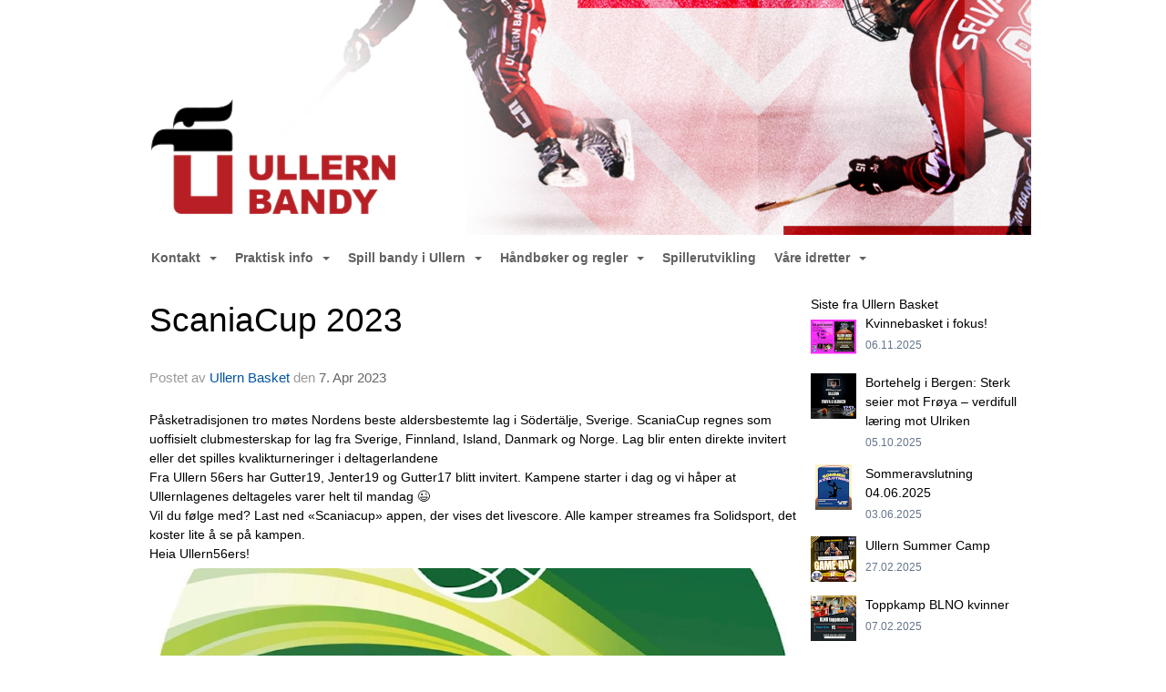

--- FILE ---
content_type: text/html
request_url: https://bandy.ullern.no/next/blog/post/217285/scaniacup-2023?ispage=true
body_size: 103998
content:

<!DOCTYPE html>
<html lang="no">
<head>
    <meta charset="utf-8" />
    <meta name="viewport" content="width=device-width, initial-scale=1.0" />
    
    <title>ScaniaCup 2023</title>
    <link rel="shortcut icon" href="/files/favicon/200000222/5431/2021/4/12/457820cd-df46-42c5-923c-e6b96eac0468.jpg" type="image/x-icon" />
<script>
    (function () {
        var site = {"site":{"siteId":5431,"nifOrgSyncActive":false,"orgId":0,"federationId":0,"applicationId":200000222,"applicationLogo":"","siteProfileUserId":1102829918,"siteProfileUserName":"Ullern Bandy","sitename":"Ullern Bandy","domain":"bandy.ullern.no","mainSite":{"siteId":5352,"nifOrgSyncActive":false,"orgId":0,"federationId":0,"applicationId":200000222,"applicationLogo":null,"siteProfileUserId":1102829910,"siteProfileUserName":"Ullern Idrettsforening","sitename":"Ullern Idrettsforening","domain":"ullern.no","mainSite":null}},"mininetwork":{"siteId":5431,"miniNetworkId":203,"miniNetworkTitle":"Ullern","domain":"bandy.ullern.no","userId":1102829918,"mainSiteId":5352,"siteIdForMemberDetails":5352,"siteIdForEconomy":5352},"isoCode":"nb-no","updateTime":"2026-01-21T21:12:04.8262058+01:00","dateFormat":"dd.mm.yy","webApiEndpoint":"https://webapi.webfarm3.bloc.no"};
        var siteContext = {"site":{"siteId":5431,"nifOrgSyncActive":false,"orgId":0,"federationId":0,"applicationId":200000222,"applicationLogo":"","siteProfileUserId":1102829918,"siteProfileUserName":"Ullern Bandy","sitename":"Ullern Bandy","domain":"bandy.ullern.no","mainSite":{"siteId":5352,"nifOrgSyncActive":false,"orgId":0,"federationId":0,"applicationId":200000222,"applicationLogo":null,"siteProfileUserId":1102829910,"siteProfileUserName":"Ullern Idrettsforening","sitename":"Ullern Idrettsforening","domain":"ullern.no","mainSite":null}},"mininetwork":{"siteId":5431,"miniNetworkId":203,"miniNetworkTitle":"Ullern","domain":"bandy.ullern.no","userId":1102829918,"mainSiteId":5352,"siteIdForMemberDetails":5352,"siteIdForEconomy":5352},"isoCode":"nb-no","updateTime":"2026-01-21T21:12:04.8262058+01:00","dateFormat":"dd.mm.yy","webApiEndpoint":"https://webapi.webfarm3.bloc.no"};
        var userContext = {"mainProfile":{"userId":0,"guid":"","username":"","firstname":"","lastname":"","sex":0,"image":"","profileTypeId":0,"ParentUserId":null,"isPrimaryAccount":false},"currentProfile":{"userId":0,"guid":"","username":"","firstname":"","lastname":"","sex":0,"image":"","profileTypeId":0,"ParentUserId":null,"isPrimaryAccount":false},"accountId":0,"email":"","isWebmaster":false,"isPublisher":false,"isDevAdmin":false,"isNetworkAdmin":false,"updateTime":"2026-01-21T21:12:04.8262746+01:00"};
        var themeCollectionContext = {"id":0,"name":null,"thumbnail":null,"header":{"id":176,"lastModified":"0001-01-01T00:00:00","title":"Bloc Hjelpesenter","favIcon":"/files/favicon/200000222/5431/2021/4/12/457820cd-df46-42c5-923c-e6b96eac0468.jpg","siteId":448,"image":"","updateTime":"0001-01-01T00:00:00","css":"","creator":null,"isPublic":false,"about":""},"logo":{"lastModified":"0001-01-01T00:00:00","fileName":"https://azure.content.bloc.net/logo/200000222/5431/2022/1/3/header_bandy_ny.png","uploadTime":"2022-01-03T10:37:11.4743284+01:00","imageWidth":984,"imageHeight":258,"logoTopPosition":0,"logoLeftPosition":0,"logoMarginBottom":0,"logoCustomWidth":984,"logoCustomHeight":258,"containerHeight":258,"containerWidth":984,"logoVisibility":"always","disabled":false,"wrapperWidth":"984px","wrapperBackgroundColor":"","url":"/","wrapperMarginLeft":"0px","wrapperMarginRight":"0px","wrapperMarginTop":"0px","wrapperMarginBottom":"0px","wrapperBackgroundImage":"","wrapperBackgroundThemePosition":"","wrapperBackgroundThemeRepeat":"","wrapperBackgroundThemeFixedImage":"scroll","wrapperBackgroundThemeSize":"cover"},"background":{"id":104,"lastModified":"0001-01-01T00:00:00","categoryId":8,"title":"IO Crystal White","backgroundThemefile":"https://azure.content.bloc.net/background/200000222/5352/2019/2/13/636856837125694797bg-ullern.jpg","backgroundThemeRepeat":"no-repeat","backgroundThemeColor":"rgb(246, 246, 246)","backgroundThemeFixedImage":"fixed","backgroundThemePosition":"center center","backgroundThemeSize":"cover"},"widgetAppearance":{"id":0,"lastModified":"0001-01-01T00:00:00","name":null,"enableWidgetAppearanceBorderRadius":false,"contentBorderColor":"#ffffff","contentFontColor":"$themecollection.font.baseFontColor","contentBorderWidth":"0","contentBgColor":"#ffffff","paddingTop":"0px","paddingBottom":"0px","paddingLeft":"0px","paddingRight":"0px","wbgcolor":"#ffffff","wBoxedBorderColor":"#ebebeb","wHeaderBgColor":"#959595","wBaseFontColor":"#000000","wHeaderFontColor":"#ffffff","wHeaderTextAlign":"left","wCornerRadius":"2px","contentBorderRadius":"0px","wHeaderFontSize":"12px","wHeaderFontWeight":"bold","wHeaderFontFamily":"'Rubik', sans-serif;","wHeaderLinkColor":"#ffffff","wHeaderPadding":"10px","headerPaddingTop":"10px","headerPaddingRight":"10px","headerPaddingBottom":"10px","headerPaddingLeft":"10px","wContentPadding":"10px","contentPaddingTop":"10px","contentPaddingBottom":"10px","contentPaddingLeft":"10px","contentPaddingRight":"10px","wBoxedBorderWidth":"0","wBoxedBorderStyle":"none","wHeaderBorderWidth":"0","wHeaderBorderStyle":"none","wHeaderBorderColor":"#ebebeb","wContentBorderWidth":"0","wContentBorderStyle":"none","wContentBorderColor":"#ebebeb","siteLinkColor":"#0956a4","siteLinkHoverColor":"#0956a4","siteLinkActiveColor":"#0956a4","siteLinkVisitedColor":"#0956a4"},"font":{"lastModified":"2022-09-06T20:33:55.7262401Z","headingTextTransform":"none","headingFontColor":"","baseFontStyle":"normal","baseFontSize":"14px","baseFontFamily":"'Rubik', sans-serif;","baseFontColor":"#000000","baseFontWeigthForJson":"normal","headingFontFamilyJson":"'Rubik', sans-serif;","headingFontStyleJson":"normal","headingFontWeightJson":"bold","fontLineHeightJson":"1.4","headingLineHeight":"inherit","headingLetterSpacing":"","baseFontLetterSpacing":""},"form":{"lastModified":"0001-01-01T00:00:00","enableFormControlBorderRadius":false,"smallFormControlBorderRadius":"3px","defaultFormControlBorderRadius":"4px","largeFormControlBorderRadius":"6px"},"navigation":{"lastModified":"0001-01-01T00:00:00","templateId":0,"height":"","fontWeight":"bold","borderRadius":"3px 3px 0px 0px","borderTopLeftRadius":"3px","borderTopRightRadius":"3px","borderBottomRightRadius":"0px","borderBottomLeftRadius":"0px","submenuWidth":"160px","navOutherWidth":"984px","navInnerWidth":"","width":"","logoImage":"","mobileLogoImage":"","logoImageHeight":"50px","placementPosition":"belowLogoContainer","paddingLeft":"10px","paddingRight":"10px","paddingTop":"15px","paddingBottom":"15px","marginLeft":"0px","marginRight":"0px","marginTop":"0px","marginBottom":"0px","navOuterMarginTop":"0px","navOuterMarginRight":"0px","navOuterMarginBottom":"0px","navOuterMarginLeft":"0px","color":"","background":"rgb(255, 255, 255)","border":"#101010","linkColor":"#616161","linkHoverColor":"#616161","linkHoverBackground":"#f9f9f9","linkActiveColor":"#616161","linkActiveBackground":"#f9f9f9","linkDisabledColor":"","linkDisabledBackground":"","brandColor":"","brandHoverColor":"","brandHoverBackground":"","brandText":"","brandVisibility":"always","brandUrl":"","brandMargins":"0px 0px 0px 0px","mobileBrandMargins":"0px 0px 0px 0px","toggleHoverBackground":"","toggleIconBarBackground":"","toggleBorderColor":"","alwaysUseToggler":false,"borderWidth":"0px","fontFamily":"","textTransform":"none","backgroundImage":"","fontSize":"14px","textAlignment":"left","stickyTop":true},"style":{"id":0,"lastModified":"0001-01-01T00:00:00","name":null,"sex0":"#0956a4","sex1":"#0956a4","sex2":"#0956a4","borderRadiusBase":"4px","borderRadiusSmall":"3px","borderRadiusLarge":"6px","linkColor":"#0956a4","linkHoverColor":"#0956a4","linkActiveColor":"#0956a4","linkVisitedColor":"#0956a4"},"canvas":{"id":0,"lastModified":"0001-01-01T00:00:00","logoContainerSize":"984px","navContainerSize":"984px","contentSize":"984px","contentBackgroundColor":"Transparent","contentMarginTop":"0px","contentMarginBottom":"0px","contentPaddingTop":"16px","contentPaddingBottom":"16px","contentPaddingLeft":"16px","contentPaddingRight":"16px","sectionPaddingTop":"16px","sectionPaddingBottom":"0px","sectionPaddingLeft":"16px","sectionPaddingRight":"16px","columnPaddingTop":"0","columnPaddingBottom":"0","columnPaddingLeft":"8","columnPaddingRight":"8","logoContainerFloat":"none","navContainerFloat":"none","contentFloat":"none"},"buttons":{"id":0,"lastModified":"0001-01-01T00:00:00","name":null,"defaultButtonBackgroundColor":"#f0f0f0","defaultButtonTextColor":"#333333","defaultButtonBorderColor":"#cccccc","primaryButtonBorderColor":"rgb(129, 129, 129)","primaryButtonBackgroundColor":"rgb(149, 149, 149)","primaryButtonTextColor":"#ffffff","dangerButtonBackgroundColor":"#d9534f","dangerButtonTextColor":"#ffffff","dangerButtonBorderColor":"#d43f3a","successButtonBackgroundColor":"#5cb85c","successButtonTextColor":"#ffffff","successButtonBorderColor":"#4cae4c","defaultButtonBorderWidth":"1px","defaultButtonBorderRadius":"4px","successButtonBorderRadius":"4px","successButtonBorderWidth":"1px","primaryButtonBorderRadius":"4px","primaryButtonBorderWidth":"1px","warningButtonBackgroundColor":"#f0ad4e","warningButtonBorderColor":"#eea236","warningButtonBorderRadius":"4px","warningButtonBorderWidth":"1px","warningButtonTextColor":"#ffffff","dangerButtonBorderRadius":"4px","dangerButtonBorderWidth":"1px","infoButtonBackgroundColor":"#5bc0de","infoButtonBorderColor":"#46b8da","infoButtonBorderRadius":"4px","infoButtonBorderWidth":"1px","infoButtonTextColor":"#ffffff"},"topbar":{"lastModified":"2024-09-03T10:40:28.2116496Z","topbarExtendedMenuJson":"[{\"title\":\"Velg gruppe\",\"items\":[{\"siteId\":\"0\",\"label\":\"Hovedsiden\",\"url\":\"https://www.ullern.no/\",\"target\":\"_self\",\"attr\":\"\"},{\"siteId\":\"0\",\"label\":\"Bandy\",\"url\":\"https://bandy.ullern.no/\",\"target\":\"_self\",\"attr\":\"\"},{\"siteId\":\"0\",\"label\":\"Basket\",\"url\":\"https://basket.ullern.no/\",\"target\":\"_self\",\"attr\":\"\"},{\"siteId\":\"0\",\"label\":\"Fotball\",\"url\":\"https://fotball.ullern.no/\",\"target\":\"_self\",\"attr\":\"\"},{\"siteId\":\"0\",\"label\":\"Håndball\",\"url\":\"https://handball.ullern.no/\",\"target\":\"_self\",\"attr\":\"\"},{\"siteId\":\"0\",\"label\":\"Allidrett\",\"url\":\"https://allidrett.ullern.no\",\"target\":\"_blank\",\"attr\":\"\"}]}]","topbarExtendedMenuIsEnabled":true,"topbarExtendedMenuTitle":"Ullern","topbarTemplate":"Minimal","displayTopbarComponent":"true","displayLanguagePicker":false,"displaySignup":false,"displaySignin":true,"displaySearch":true,"displayFAQ":false,"displaySearchForAdministrators":false,"displayNetworkMenu":false,"displayPublishingToolV2":0,"displayPublishingTool":true,"displayMessageIcon":true,"displayAdminModusTool":true,"networkMenuTitle":"www.bloc.net","logo":"","logoLink":"","faqLink":"/help/faq/overview","hideOnScroll":false,"backgroundColor":"#222222","backgroundHoverColor":"#2e2e2e","linkColor":"#9d9d9d","linkHoverColor":"#ffffff","borderColor":"#333"},"footer":{"id":0,"lastModified":"0001-01-01T00:00:00","name":null,"imagePath":null,"widgetPageFooterPageId":43545,"footerCode":"","footerPoweredByBloc":true,"footerLinkFontSize":"14px","footerLinkFontWeight":"bold","footerLinkColor":"white","footerPadding":"20px 10px 100px 10px","footerBackgroundColor":"Transparent","footerTextColor":"white"},"frontpage":{"type":1,"pageId":43526,"url":"/next/p/43526/nyheter-ullern-bandy","newsFeedAsFrontpageForSignedInUsers":false},"settings":{"siteHasPOSModule":false,"siteHasWebsiteModule":true,"siteHasFileArchive":false,"siteHasEventModule":true,"siteHasStatsModule":true,"siteHasMemberAdministrationModule":true,"siteHasNewsletter":true,"siteHasBannerAdsFromNetwork":1,"websiteIsOnline":true,"googleTag":"","googleAnalyticsTrackId":"","googleAnalyticsTrackIdV4":null,"facebookPixelId":"349620375057757","twitterShareBtn":false,"noRobots":false,"robotTxtInfoSiteMapJson":"{\"siteMapForWidgetPages\":true,\"siteMapForEvents\":true,\"siteMapForClassifieds\":true,\"siteMapForBlogPosts\":true,\"siteMapForForum\":true,\"RobotsTxt\":\"\"}","signinRule_UrlToView":null,"paymentPackage":"Basic","signInRule_WhoCanSignIn":0,"signInRule_FacebookLogin":0,"signInRule_WithBankId":0,"signUpRule_WhoCanSignUp":0,"signupRule_SignupWithFacebook":0,"mainCompetitionId":0,"pluginNewsletterPopupIsActive":null},"bootstrap":{"screen_xs_min":"480px","screen_sm_min":"768px","screen_md_min":"992px","screen_lg_min":"1200px","screen_lg_max":"2048","screen_xs_max":"767px","screen_sm_max":"991px","screen_md_max":"1199px"},"localization":{"isocode":"nb-no","languageId":4,"googleTranslateISO":"no","winCode":"NO","macCode":"no_NB","htmlLang":"no","froalaLangCode":"nb","ll_CC":"nb_NO","backuplanguage":"en-us","languageName":"Norwegian","flag":"flags/no.gif","nativeName":"Bokmål","timeZone":"W. Europe Standard Time"},"customHTML":{"headHtml":"","bodyData":"","footerData":""},"websiteArticleSettings":{"displayRightColMyLastPost":true,"displayRightColArticleCategories":true,"displayRightColArticlePostSortedByYear":true}};

        function createProtectedProxy(obj) {
            return new Proxy(obj, {
                set(target, key, value) {
                    const error = new Error();
                    const stackTrace = error.stack || '';
                    console.warn(`Attempted to set ${key} to ${value}. Stack trace:\n${stackTrace}`);
                    return true;
                },
            });
        }

        window.safeProxy = new Proxy({
            Site: createProtectedProxy(site),
            SiteContext: createProtectedProxy(siteContext),
            UserContext: createProtectedProxy(userContext),
            ThemeCollectionContext: createProtectedProxy(themeCollectionContext)
        }, {
            set(target, key, value) {
                if (key === 'Site' || key === 'SiteContext' || key === 'UserContext' || key === 'ThemeCollectionContext') {
                    console.log(`Attempted to set ${key} to ${value}`);
                    return true;
                }
                target[key] = value;
                return true;
            },
        });

        window.Site = window.safeProxy.Site;
        window.SiteContext = window.safeProxy.SiteContext;
        window.UserContext = window.safeProxy.UserContext;
        window.ThemeCollectionContext = window.safeProxy.ThemeCollectionContext;
    })();
</script>

    <script>
        // Used to defer background-image in css
        window.onload = (e) => document.body.classList.add('loaded');
    </script>

    <script src="/next/js/vendors/jquery/jquery.min.js"></script>
    <script src="https://oldjs.bloc.net/scripts/bloc-primer.js"></script>



    <link rel="stylesheet" crossorigin="anonymous" href="https://vue.webfarm3.bloc.no/frontend/2.263.12/frontend.css">



<script type="module" crossorigin="anonymous" src="https://vue.webfarm3.bloc.no/frontend/2.263.12/index.js"></script>
    
    

	<link rel="canonical" href="https://bandy.ullern.no/next/blog/post/217285/scaniacup-2023" />
	<meta property="fb:app_id" content="377020078234768" />
	<meta property="og:type" content="article" />
	<meta property="og:url" content="https://bandy.ullern.no/next/blog/post/217285/scaniacup-2023" />
	<meta property="og:image:secure_url" content="https://cdn-bloc.no/rssphotos/9FDEF83B0A6B2C7586759C215ECDFB97/froala/200000222/5430/2023/4/7/da515dfa-246b-4e7b-9849-3f342d1d59a5.jpeg?maxwidth=1080&amp;q=90" />
	<meta property="og:image" content="https://cdn-bloc.no/rssphotos/9FDEF83B0A6B2C7586759C215ECDFB97/froala/200000222/5430/2023/4/7/da515dfa-246b-4e7b-9849-3f342d1d59a5.jpeg?maxwidth=1080&amp;q=90" />
	<meta property="og:image:height" content="1080" />
	<meta property="og:image:width" content="1080" />
	<meta property="og:title" content="ScaniaCup 2023" />

	<meta property="og:description" content="P&#xE5;sketradisjonen tro m&#xF8;tes Nordens beste aldersbestemte lag i S&#xF6;dert&#xE4;lje, Sverige. ScaniaCup regnes som uoffisielt clubmesterskap for lag fra Sverige, Finnland, Island, Danmark og ..." />

	<meta property="og:site_name" content="Ullern Bandy" />
	<meta property="fb:admins" content="856635617,518553527" />


    
    

    
    

    
<meta name="robots" content="noindex" />







</head>
<body class="requires-bootstrap-css">
    <!-- FrontendBaseLayout-->

                
                <div id="logoWrapper" class="clearfix " >
                    <div id="logoContainer" style="max-height:258px;height:calc(97vw / 3.81); position:relative; max-width: 100%; width:984px;">
                        <a id="logo" style="top:0px; left:0px;" class="md:absolute" href="/next/p/43526/nyheter-ullern-bandy" title="Ullern Bandy">
					        
                    <img  src="https://cdn-bloc.no/logo/200000222/5431/2022/1/3/header_bandy_ny.png?width=984&height=258&scale=both&mode=stretch&quality=90" 
                        width="984" 
                        data-src="https://cdn-bloc.no/logo/200000222/5431/2022/1/3/header_bandy_ny.png?width=984&height=258&scale=both&mode=stretch&quality=90|https://cdn-bloc.no/logo/200000222/5431/2022/1/3/header_bandy_ny.png?width=1968&height=516&scale=both&mode=stretch&quality=90" 
                        data-src-medium="https://cdn-bloc.no/logo/200000222/5431/2022/1/3/header_bandy_ny.png?width=984&height=258&scale=both&mode=stretch&quality=90|https://cdn-bloc.no/logo/200000222/5431/2022/1/3/header_bandy_ny.png?width=1968&height=516&scale=both&mode=stretch&quality=90" 
                        data-src-small="https://cdn-bloc.no/logo/200000222/5431/2022/1/3/header_bandy_ny.png?width=984&height=258&scale=both&mode=stretch&quality=90|https://cdn-bloc.no/logo/200000222/5431/2022/1/3/header_bandy_ny.png?width=1968&height=516&scale=both&mode=stretch&quality=90" 
                        data-original-image="https://cdn-bloc.no/logo/200000222/5431/2022/1/3/header_bandy_ny.png" 
                         data-original-image='https://azure.content.bloc.net/logo/200000222/5431/2022/1/3/header_bandy_ny.png' style='width:984px;max-height:258px;' title='Ullern Bandy' />
                    
			    	    </a>
                    </div>
                </div>    <style>
        @media only screen and (min-width : 768px) {
            #logo {
                position: absolute;
            }
        }
        #logoWrapper {
            background-size: var(--theme-logo-wrapper-bg-size);
            background-color: var(--theme-logo-wrapper-bg-color);
            background-repeat: var(--theme-logo-wrapper-bg-repeat);
            background-position: var(--theme-logo-wrapper-bg-position);
            background-attachment: var(--theme-logo-wrapper-bg-attachment);
            width: calc(var(--theme-logo-wrapper-width) - var(--theme-logo-wrapper-margin-right) - var(--theme-logo-wrapper-margin-left));
            margin: var(--theme-logo-wrapper-margin-top) auto var(--theme-logo-wrapper-margin-bottom);
            float: var(--theme-logo-logo-container-float);
            max-width: 100%;
        }

        #logoContainer {
            width: 100%;
            margin: 0 auto;
            position: relative;
            overflow: hidden;
            max-width: var(--theme-logo-container-width);
        }

        #logo img {
            max-width: 100%;
        }
        /* Logo when mobile*/
        @media (max-width: 767px) {
            #logoContainer {
                height: auto !important;
            }
            #logo {
                padding-top: 0;
                position: static !important;
            }
            #logo img {
                height: auto !important;
            }
        }
    </style>
<style>
    @media (max-width: 767px) {

            body { 
                padding-top:45px !important;
            }
                }
</style>
<style>
    .bloc-skip-nav-link {
            position: absolute;
            z-index: 99999999;
            left: 0px;
            top: 0px;
            text-decoration: underline;
            color: white !important;
            background-color: #000;
            padding: 0.75rem 1.5rem;
            border-bottom-right-radius: 0.5rem;
            transform: rotateY(90deg);
            transform-origin: left;
            transition: all .2s ease-in-out;
        }

        .bloc-skip-nav-link:focus {
            transform: rotateY(0deg);
            color: white;
            left: 2px;
            top: 2px;
            outline: 1px solid #fff;
            outline-offset: 2px;
            box-shadow: 0 0 0 2px #000, 0 0 0 3px #fff;
        }
        @media (prefers-reduced-motion: reduce) {
            .bloc-skip-nav-link {
                transition: none !important;
            }
        }
</style>

<style id="bloc-navbar-style">
	/*
        Navigation
        Variables needs to be placed on body tag, because we also use them in widgets.

        NB! Do not edit without making the same changes in
        Bloc.Vue\src\components\Theme\ThemeMainMenu.vue
    */
    body {

        /* Size */
        --theme-mainmenu-outer-width: 984px;
        --theme-mainmenu-outer-margin-top: 0px;
        --theme-mainmenu-outer-margin-bottom: 0px;
        --theme-mainmenu-inner-width: ;

        /* Font */
        --theme-mainmenu-font-size: 14px;
        --theme-mainmenu-font-family: ;
        --theme-mainmenu-font-weight: bold;
        --theme-mainmenu-text-transform: none;
        --theme-mainmenu-color: ;

        /* Background */
        --theme-mainmenu-background: rgb(255, 255, 255);

        /* Border */
        --theme-mainmenu-border: #101010;
        --theme-mainmenu-border-radius: 3px 3px 0px 0px;
        --theme-mainmenu-border-top-left-radius: 3px;
        --theme-mainmenu-border-top-right-radius: 3px;
        --theme-mainmenu-border-bottom-right-radius: 0px;
        --theme-mainmenu-border-bottom-left-radius: 0px;
        --theme-mainmenu-border-width: 0px;

        /* Brand */
        --theme-mainmenu-brand-margins: 0px 0px 0px 0px;
        --theme-mainmenu-brand-hover-color: ;
        --theme-mainmenu-brand-hover-background: ;
        --theme-mainmenu-mobile-brand-margins: 0px 0px 0px 0px;

        /* Link */
        --theme-mainmenu-link-color: #616161;
        --theme-mainmenu-link-hover-color: #616161;
        --theme-mainmenu-link-hover-background: #f9f9f9;
        --theme-mainmenu-link-active-color: #616161;
        --theme-mainmenu-link-active-background: #f9f9f9;

        /* Toggle */
        --theme-mainmenu-toggle-border-color: ;
        --theme-mainmenu-toggle-hover-background: ;

        /* Padding */
        --theme-mainmenu-padding-top: 15px;
        --theme-mainmenu-padding-bottom: 15px;
        --theme-mainmenu-padding-left: 10px;
        --theme-mainmenu-padding-right: 10px;

        /* Margin */
        --theme-mainmenu-margin-top: 0px;
        --theme-mainmenu-margin-bottom: 0px;
        --theme-mainmenu-margin-left: 0px;
        --theme-mainmenu-margin-right: 0px;
        /* Submenu */
        --theme-mainmenu-submenu-width: 160px;

        /* Logo */
        --theme-mainmenu-logo-height: 50px;
        --theme-mainmenu-toggle-icon-bar-background: ;
    }


    .navContainer {
        margin-top: var(--theme-mainmenu-outer-margin-top);
        margin-bottom: var(--theme-mainmenu-outer-margin-bottom);
        font-size: var(--theme-mainmenu-font-size, inherit);
		width: var(--theme-mainmenu-outer-width, 984px);
		max-width:100%;
    }
	/* Navbar */
    .bloc-navbar {
		font-family: var(--theme-mainmenu-font-family, inherit) !important;
		background-image: var(--theme-mainmenu-background-image, none);
        background-color: var(--theme-mainmenu-background);
		text-transform: var(--theme-mainmenu-text-transform, normal);
        font-weight: var(--theme-mainmenu-font-weight, normal);
        border-color: var(--theme-mainmenu-border);
        border-width: var(--theme-mainmenu-border-width);
    }
    .bloc-navbar .container-fluid {
        /* todo: add the default value for container-fluid or canvas here. */
        width:var(--theme-mainmenu-inner-width, 984px);
		max-width:100%;
    }


	/* Brand */

    .bloc-navbar .navbar-brand img {
        margin:8px;
        border-radius:2px;
        height:32px;
        max-height:32px;
    }
@media only screen and (max-width: 767px) {.bloc-navbar .navbar-brand {height: auto;} .bloc-navbar .navbar-brand img {margin: var(--theme-mainmenu-mobile-brand-margins);height:50px;max-height:50px;}}

	@media only screen and (min-width: 768px) {.bloc-navbar .navbar-brand img {margin: var(--theme-mainmenu-brand-margins);height: var(--theme-mainmenu-logo-height); max-height:none;}}
    .bloc-navbar .gtranslate_menu_class {
        float: right;
        padding-left: var(--theme-mainmenu-padding-left);
        padding-right: var(--theme-mainmenu-padding-right);
        padding-top: var(--theme-mainmenu-padding-top);
        padding-bottom: var(--theme-mainmenu-padding-bottom);
        margin-left: var(--theme-mainmenu-margin-left);
        margin-right: var(--theme-mainmenu-margin-right);
        margin-top: var(--theme-mainmenu-margin-top);
        margin-bottom: var(--theme-mainmenu-margin-bottom);
    }
	.bloc-navbar .navbar-brand:hover,
	.bloc-navbar .navbar-brand:focus {
		color:var(--theme-mainmenu-brand-hover-color);
		background-color: var(--theme-mainmenu-brand-hover-background);
	}
	/* Text */
	.bloc-navbar .navbar-text {
		color: var(--theme-mainmenu-color);
	}
    .bloc-navbar .navbar-brand.navbar-brand-image,
    .bloc-navbar .navbar-brand.navbar-brand-image:focus,
    .bloc-navbar .navbar-brand.navbar-brand-image:active,
    .bloc-navbar .navbar-brand.navbar-brand-image:hover{
        height:auto;
        background-color:transparent;
    }

	/* Navbar links */
	.bloc-navbar .navbar-nav > li > a,
    .bloc-navbar .navbar-brand {
		color: var(--theme-mainmenu-link-color);
        font-weight:var(--theme-mainmenu-font-weight);
	}
	.bloc-navbar .navbar-nav > li > a:hover,
	.bloc-navbar .navbar-nav > li > a:focus,
    .bloc-navbar .navbar-brand:hover,
    .bloc-navbar .navbar-brand:focus {
		color: var(--theme-mainmenu-link-hover-color);
		background-color: var(--theme-mainmenu-link-hover-background);
	}
	.bloc-navbar .navbar-nav > .active > a,
	.bloc-navbar .navbar-nav > .active > a:hover,
	.bloc-navbar .navbar-nav > .active > a:focus,
    .bloc-navbar .navbar-brand:active,
    .bloc-navbar .navbar-brand:hover,
    .bloc-navbar .navbar-brand:focus {
		color: var(--theme-mainmenu-link-active-color);
		background-color: var(--theme-mainmenu-link-active-background);
	}
	.bloc-navbar .navbar-nav > .open > a,
	.bloc-navbar .navbar-nav > .open > a:hover,
    .bloc-navbar .navbar-nav > .open > a:focus {
        background-color: var(--theme-mainmenu-link-active-background);
        color:var(--theme-mainmenu-link-active-color) !important;
    }
	/* Navbar Toggle */
	.bloc-navbar .navbar-toggle {
		border-color: var(--theme-mainmenu-link-color);
	}
	.bloc-navbar .navbar-toggle:hover,
	.bloc-navbar .navbar-toggle:focus {
        border-color: var(--theme-mainmenu-link-hover-color);
		background-color: var(--theme-mainmenu-link-hover-background);
	}
	.bloc-navbar .navbar-toggle .icon-bar {
		background-color: var(--theme-mainmenu-link-color);
	}
    .bloc-navbar .navbar-toggle:hover .icon-bar,
    .bloc-navbar .navbar-toggle:focus .icon-bar {
		background-color: var(--theme-mainmenu-link-hover-color);
	}
	/* Navbar Collapsable */
	.bloc-navbar .navbar-collapse,
	.bloc-navbar .navbar-form {
		border-color: var(--theme-mainmenu-border);
	}
	.bloc-navbar .navbar-collapse {
		max-height:none;
	}
	/* Navbar Link (not used in main menu ) */
	.bloc-navbar .navbar-link {
		color: var(--theme-mainmenu-link-color);
	}
	.bloc-navbar .navbar-link:hover {
		color: var(--theme-mainmenu-link-hover-color);
	}
	/* Dropdowns */
	.bloc-navbar .dropdown-menu {
		color: var(--theme-mainmenu-color) !important;
		background-color: var(--theme-mainmenu-background);
        border-top:0;
	}
	.bloc-navbar .dropdown-menu > li > a {
		color: var(--theme-mainmenu-link-color);
	}
	.bloc-navbar .dropdown-menu > li > a:hover,
	.bloc-navbar .dropdown-menu > li > a:focus {
		color: var(--theme-mainmenu-link-hover-color);
		background-color: var(--theme-mainmenu-link-hover-background);
	}
	.bloc-navbar .navbar-nav .open .dropdown-menu > .active > a,
	.bloc-navbar .navbar-nav .open .dropdown-menu > .active > a:hover,
	.bloc-navbar .navbar-nav .open .dropdown-menu > .active > a:focus {
		color: var(--theme-mainmenu-link-active-color);
		background-color: var(--theme-mainmenu-link-active-background);
	}
	.bloc-navbar .has-link > a.caret-trigger {
		padding-left: 0;
	}
    .bloc-navbar b.caret {
		margin-left:10px;
	}
    .bloc-navbar .fa.fa-plus {
		line-height:20px;
	}

	#toggle-mobile-menu {
		display: none;
	}

	/* TABS AND DESKTOP ONLY */
	@media (min-width: 768px) {

        .bloc-navbar {
            border-top-left-radius: var(--theme-mainmenu-border-top-left-radius);
            border-top-right-radius: var(--theme-mainmenu-border-top-right-radius);
            border-bottom-right-radius: var(--theme-mainmenu-border-bottom-right-radius);
            border-bottom-left-radius: var(--theme-mainmenu-border-bottom-left-radius);
		}
        .bloc-navbar .navbar-brand img {
            border-top-left-radius: var(--theme-mainmenu-border-radius);
            border-bottom-left-radius: var(--theme-mainmenu-border-radius);
        }
		.bloc-navbar {
			min-height:0 !important;
		}
        .bloc-navbar .navbar-header > a.navbar-brand {
				padding-top:var(--theme-mainmenu-padding-top);

				padding-bottom:var(--theme-mainmenu-padding-bottom);
        }
		.bloc-navbar .navbar-nav > li > a {
			color: #616161;
				padding-left:var(--theme-mainmenu-padding-left);

				padding-right:var(--theme-mainmenu-padding-right);

				padding-top:var(--theme-mainmenu-padding-top);


				padding-bottom:var(--theme-mainmenu-padding-bottom);



				margin-left:var(--theme-mainmenu-margin-left);


				margin-right:var(--theme-mainmenu-margin-right);

				margin-top:var(--theme-mainmenu-margin-top);

				margin-bottom:var(--theme-mainmenu-margin-bottom);


		}

		.bloc-navbar .navbar-nav .open .dropdown-menu {
			float: right;
            min-width:var(--theme-mainmenu-submenu-width) !important;
		}

		.bloc-navbar .navbar-nav .dropdown-submenu > a:hover:after {
			border-left-color: var(--theme-link-active-color);
		}

		.bloc-navbar .navbar-nav > li.has-link > a,
		.bloc-navbar .navbar-nav > li > a.dropdown-toggle {
			float: left;
		}

		.bloc-navbar .navbar-nav i.fa {
			display: none; /* display none here will hide fa-icons */
		}
        .bloc-navbar .navbar-nav > li > a > i.fa {
			display: inline-block;
		}

		.bloc-navbar .has-link .dropdown-menu {
			right: 0;
			left:auto;
		}

		/* Sub-Submenus */
		.bloc-navbar .dropdown-submenu .dropdown-menu{
			left: 100%;
		}

        .bloc-navbar .navbar-nav.navbar-right > li:last-child .dropdown-submenu .dropdown-menu{
            right: 100%;
            left: auto;
        }

        /* Center align menu */






	}

    /*
    MOBILE ONLY
	*/

	@media (max-width: 767px) {
        #navContainer .navbar-header {
            display: grid;
            align-items: stretch;
        }
        #toggle-mobile-menu {
            display: grid;
            place-items: center;
margin: 0.25rem;
			color: var(--theme-mainmenu-link-color, var(--theme-link-color, #00F));
        }
            #toggle-mobile-menu:hover {
                color: var(--theme-mainmenu-link-hover-color);
                background-color: var(--theme-mainmenu-link-hover-background);
            }


            /*#toggle-mobile-menu:focus-visible {
                outline: 5px auto -webkit-focus-ring-color;
                outline-offset: -2px;
                box-shadow: 0 0 0 2px var(--theme-link-color), 0 0 0 3px white;
                border-radius: 3px;
            }*/
            #navContainer a.navbar-brand-image {
            margin-right: 2rem;
			margin: 0.25rem 1rem 0.25rem 0.25rem;
        }
        #bloc-navbar-main {
            font-size: 120%;
            display: none;
            position: absolute;
            left: 0;
            width: 100%;
            overflow-y: auto;
            scrollbar-gutter: stable;
            z-index: 1020;
            max-height: calc(100vh - var(--mobile-menu-height, 100px));
            background-color: var(--theme-mainmenu-background);
            margin: 0 !important;
            border-bottom: 2px solid rgba(0, 0, 0, 0.22);
        }
            #bloc-navbar-main::-webkit-scrollbar {
                width: 0;
            }
            #bloc-navbar-main ul.navbar-nav {
				width:100%;
                padding-bottom: 4px;
                margin: 0 !important;
            }
                #bloc-navbar-main ul.navbar-nav > li {
                    border-top-color: rgba(0, 0, 0, 0.22);
					border-top-width: 1px;
                    border-top-style: solid;
                }
                    #bloc-navbar-main ul.navbar-nav > li > a {
                        display: flex;
                        justify-content: space-between;
                        align-items: center;
                        padding: 1.5rem 1rem;
                    }
                        #bloc-navbar-main ul.navbar-nav > li > a > i {
                            margin-top: -1rem;
                            margin-bottom: -1rem;
                        }
        .bloc-navbar .navbar-nav .open .dropdown-menu > li > a {
			color: var(--theme-mainmenu-link-color);
		}

		.bloc-navbar .navbar-nav .open .dropdown-menu > li > a:hover,
		.bloc-navbar .navbar-nav .open .dropdown-menu > li > a:focus {
			color: var(--theme-mainmenu-link-hover-color:);
		}

		.bloc-navbar .navbar-nav .dropdown-submenu > a:hover:after {
			border-top-color: var(--theme-mainmenu-link-active-color);
		}

		.bloc-navbar b.caret {
			display: none;
		}

		.bloc-navbar .navbar-nav .dropdown-submenu > a:after {
			display: none;
		}

		.bloc-navbar .has-link > a.caret-trigger {
			padding-left: 0;
			position: absolute;
			right: 0;
			top: 0;
		}

		.bloc-navbar .has-link > a > i.fa {
			display: none;
		}

		.bloc-navbar .has-link > .caret-trigger > i.fa {
			display: block;
		}

        /*
          Hide the [+] icon on items with sub-sub for mobile view
          Add indent on the sub-sub menu
        */


        .bloc-navbar .menu-depth-0.open .menu-depth-1 ul {
          display:block !important;
        }
        .bloc-navbar .menu-depth-1 .dropdown-toggle i,
        .bloc-navbar .menu-depth-1 .dropdown-toggle b{
          display:none !important;
        }

		.bloc-navbar .menu-depth-0 .dropdown-menu li a {
			padding-left:20px !important;
		}
		.bloc-navbar .menu-depth-1 .dropdown-menu li a {
			padding-left:40px !important;
		}
		.bloc-navbar .menu-depth-1 .dropdown-menu li a:before{
			content:'•  ';
		}
		.bloc-navbar .menu-depth-2 .dropdown-menu li a {
			padding-left:60px !important;
		}
		.bloc-navbar .menu-depth-3 .dropdown-menu li a {
			padding-left:90px !important;
		}
	}
</style>
<script>
	(function () {
		function isChildOf(child, parent) {
			if (parent === null)
				return false;
			let node = child.node;
			while (node !== null) {
                if (node === parent) {
                    return true;
                }
                node = node.parentNode;
			}
			return false;
		}

		function debounce(func, wait) {
			let timeout;
			return function (...args) {
				clearTimeout(timeout);
				timeout = setTimeout(() => func.apply(this, args), wait);
			};
		}

		function updateMenuVariable() {
			const poweredByHeight = document.getElementById('poweredBy')?.clientHeight ?? 0;
			const topbarHeight = document.querySelector('nav.navbar.navbar-minimal')?.clientHeight ?? 0;
			const otherTopbarHeight = document.querySelector('nav.navbar.navbar-default')?.clientHeight ?? 0;
			const navbarHeaderHeight = document.getElementById('navContainer')?.querySelector('.navbar-header')?.clientHeight ?? 0;
			const logoContainerHeight = document.getElementById('logoWrapper')?.clientHeight ?? 0;

			const newValue = poweredByHeight + topbarHeight + (navbarHeaderHeight*2) + logoContainerHeight + otherTopbarHeight;

			document.body.style.setProperty('--mobile-menu-height', `${newValue}px`);
		}

		const debouncedUpdateMenuVariable = debounce(updateMenuVariable, 50);

		const resizeObserver = new ResizeObserver((entries) => {
			for (let entry of entries) {
				if (entry.target === document.body) {
					debouncedUpdateMenuVariable();
				}
			}
		});

		resizeObserver.observe(document.body);

		const mutationObserver = new MutationObserver((mutations) => {
			// Filter out mutations caused by changes to the style element
			if (!mutations.some(mutation => mutation.target.id === 'bloc-navbar-style')) {
				debouncedUpdateMenuVariable();
			}
		});

		mutationObserver.observe(document.body, {
			childList: true,
			subtree: true,
		});

		window.addEventListener('resize', debouncedUpdateMenuVariable);

		function toggleBlocMobileMenu(ev) {
			ev.stopPropagation();
			const toggleBtnIcon = document.getElementById('toggle-mobile-menu').querySelector('span.fa');
			const navbarContent = document.getElementById('bloc-navbar-main');
			const mainContent = document.querySelector('main#content');
			const footerContent = document.querySelector('footer');

			if (navbarContent.style.display === 'block') {
				navbarContent.removeAttribute('style');
				document.body.style.overflow = '';

				
				toggleBtnIcon.classList.add('fa-bars');
				toggleBtnIcon.classList.remove('fa-times')

				// Remove event listeners if present
				mainContent.removeEventListener('click', toggleBlocMobileMenu);
				footerContent?.removeEventListener('click', toggleBlocMobileMenu);
			} else {
				// Open menu (remove scrolling on elements behind the menu)
				document.body.style.overflow = 'hidden';
				navbarContent.style.display = 'block';

				// Toggle the icon to open state
				toggleBtnIcon.classList.add('fa-times');
				toggleBtnIcon.classList.remove('fa-bars')

				navbarContent.getClientRects

				// Make sure the user is fully scrolled up to the menu
				const menuContainer = document.getElementById('navContainer');
				const menuContainerPos = menuContainer.getClientRects()[0]?.top ?? 0;

				// Topbar will be in the way
				const topbarHeight = document.querySelector('nav.navbar.navbar-minimal')?.clientHeight ?? 0;
				const otherTopbarHeight = document.querySelector('nav.navbar.navbar-default')?.clientHeight ?? 0;
				// Logo too, if it's in use
				const logoContainerHeight = document.getElementById('logoWrapper')?.clientHeight ?? 0;

				window.scrollTo(0, menuContainerPos - topbarHeight - otherTopbarHeight - logoContainerHeight);
				
				// Clicking on mainContent or footer should close the menu, but not on the first click (if the menu is in widget, ie. inside mainContent)
				if (!isChildOf(navbarContent, mainContent))
					mainContent.addEventListener('click', toggleBlocMobileMenu, { once: true });
				if (!isChildOf(navbarContent, footerContent))
					footerContent?.addEventListener('click', toggleBlocMobileMenu, { once: true });
			}
		}

		document.addEventListener('DOMContentLoaded', () => {
			console.log('attaching.');
            const toggleMobileMenu = document.getElementById('toggle-mobile-menu');
			if (toggleMobileMenu) {
				// Make sure we don't double-attach
				toggleMobileMenu.removeEventListener('click', toggleBlocMobileMenu);
				toggleMobileMenu.addEventListener('click', toggleBlocMobileMenu);
            }
        });
	})();

</script>
<div id="navContainer" class="navContainer" style="display:block;">
    <a class="bloc-skip-nav-link" href="#bloc-skip-nav">Hopp til sideinnhold</a>
	<nav class="bloc-navbar navbar " role="navigation" style="margin-bottom: 0;">
		<div class="container-fluid">
			<div class="navbar-header">
                    <span></span>
                    <a id="toggle-mobile-menu" tabindex="0" role="button" class="btn" onkeypress="if (event.keyCode == 13 || event.key == ' ' || event.code == 'Space') { { this.click(); return false; }}">
                        <span class="sr-only">
                            Veksle navigasjon
                        </span>
                        <span class="fa fa-bars fa-2x"></span>
                    </a>
			</div>
			<div id="bloc-navbar-main">
                <ul class="nav navbar-nav ">
                    
								            <li class="dropdown  menu-depth-0" data-menuId="68160">
									            <a class="dropdown-toggle caret-trigger" data-toggle="dropdown" tabindex="0" onkeypress="if (event.keyCode == 13 || event.key == ' ' || event.code == 'Space') { { this.click(); return false; }}" >Kontakt<b class="caret hidden-xs"></b><i class="fa visible-xs fa-angle-down fa-2x pull-right"></i></a><ul class='dropdown-menu'>
								<li  data-menuId="68161">
									<a href="/next/p/43527/adresse" target="">Adresse</a>
								</li>
								<li  data-menuId="68162">
									<a href="/next/p/43528/styret-og-sportslig-leder" target="">Styret og sportslig leder</a>
								</li>
								<li  data-menuId="68181">
									<a href="/next/p/43544/lagkontakter" target="">Lagkontakter</a>
								</li></ul>
								            </li>
								            <li class="dropdown  menu-depth-0" data-menuId="68166">
									            <a class="dropdown-toggle caret-trigger" data-toggle="dropdown" tabindex="0" onkeypress="if (event.keyCode == 13 || event.key == ' ' || event.code == 'Space') { { this.click(); return false; }}" >Praktisk info<b class="caret hidden-xs"></b><i class="fa visible-xs fa-angle-down fa-2x pull-right"></i></a><ul class='dropdown-menu'>
								<li  data-menuId="97177">
									<a href="/next/p/64327/om-oss" target="">Om oss</a>
								</li>
								<li  data-menuId="68168">
									<a href="/next/p/43533/arena-og-apningstider" target="">Arena og åpningstider</a>
								</li>
								<li  data-menuId="68171">
									<a href="/next/p/43536/drakter-og-utstyr" target="">Drakter og utstyr</a>
								</li>
								<li  data-menuId="68167">
									<a href="/next/p/43532/medlemsskap" target="">Medlemsskap</a>
								</li>
								<li  data-menuId="93136">
									<a href="/next/p/61027/medlemskolleksjon" target="">Medlemskolleksjon</a>
								</li>
								<li  data-menuId="68169">
									<a href="/next/p/43534/bandykiosken" target="">Bandykiosken</a>
								</li></ul>
								            </li>
								            <li class="dropdown  menu-depth-0" data-menuId="74410">
									            <a class="dropdown-toggle caret-trigger" data-toggle="dropdown" tabindex="0" onkeypress="if (event.keyCode == 13 || event.key == ' ' || event.code == 'Space') { { this.click(); return false; }}" >Spill bandy i Ullern<b class="caret hidden-xs"></b><i class="fa visible-xs fa-angle-down fa-2x pull-right"></i></a><ul class='dropdown-menu'>
								<li  data-menuId="74421">
									<a href="/next/p/47105/bandyskolen" target="">Bandyskolen</a>
								</li>
								<li  data-menuId="74417">
									<a href="/next/p/47101/cc-vest-cup-2025" target="">CC Vest CUP 2025</a>
								</li></ul>
								            </li>
								            <li class="dropdown  menu-depth-0" data-menuId="98435">
									            <a class="dropdown-toggle caret-trigger" data-toggle="dropdown" tabindex="0" onkeypress="if (event.keyCode == 13 || event.key == ' ' || event.code == 'Space') { { this.click(); return false; }}" >Håndbøker og regler<b class="caret hidden-xs"></b><i class="fa visible-xs fa-angle-down fa-2x pull-right"></i></a><ul class='dropdown-menu'>
								<li  data-menuId="88182">
									<a href="/next/p/56905/handbok-for-lagleder" target="">Håndbok for lagleder</a>
								</li>
								<li  data-menuId="88279">
									<a href="/next/p/56956/handbok-for-matrialforvalter" target="">Håndbok for matrialforvalter</a>
								</li>
								<li  data-menuId="68174">
									<a href="/next/p/43539/foto-og-film" target="">Foto og film</a>
								</li>
								<li  data-menuId="68173">
									<a href="/next/p/43538/politiattester" target="">Politiattester</a>
								</li>
								<li  data-menuId="80174">
									<a href="/next/p/51255/fairplay" target="">Fairplay</a>
								</li></ul>
								            </li>
								<li  data-menuId="103148">
									<a href="/next/p/68681/spillerutvikling" target="">Spillerutvikling</a>
								</li>
								            <li class="dropdown  menu-depth-0" data-menuId="68182">
									            <a class="dropdown-toggle caret-trigger" data-toggle="dropdown" tabindex="0" onkeypress="if (event.keyCode == 13 || event.key == ' ' || event.code == 'Space') { { this.click(); return false; }}" >Våre idretter<b class="caret hidden-xs"></b><i class="fa visible-xs fa-angle-down fa-2x pull-right"></i></a><ul class='dropdown-menu'>
								<li  data-menuId="68183">
									<a href="https://bandy.ullern.no/" target="">Ullern Bandy</a>
								</li>
								<li  data-menuId="68184">
									<a href="https://basket.ullern.no/" target="">Ullern Basket</a>
								</li>
								<li  data-menuId="68185">
									<a href="https://fotball.ullern.no/" target="">Ullern Fotball</a>
								</li>
								<li  data-menuId="68186">
									<a href="https://handball.ullern.no/" target="">Ullern Håndball</a>
								</li></ul>
								            </li>
								<li  data-menuId="103041">
									<a href="/next/p/68589/-" target=""></a>
								</li>
                </ul>
			</div>
		</div>
	</nav>
</div>
<script src="https://www.bloc.net/next/js/mainmenu.js?v-2026121"  ></script>
        <div class="clearfix"></div>


    
    <div id="app" data-props='{"scope":"","bot":false,"showHeader":false}'></div>
    <main id="content" class="canvas-staticpage">
    <a name="bloc-skip-nav" style="position: absolute; scroll-margin-top: 70px;"></a>
    <div class="layout-canvas">
        








<div class="row">



	<div class="col-sm-9">

		
				<h1 class="blog-title">
					<a href="/next/blog/post/217285/scaniacup-2023?ispage=true">ScaniaCup 2023</a>
				</h1>
				<p class="blog-by">
					Postet av 
					<a href="/next/profile/1102829917/ullern-basket">Ullern Basket</a> 
					den 
					<span class="date">7. Apr 2023</span>
				</p>
			







		<div class="blog-entry fr-view">
			<p>P&aring;sketradisjonen tro m&oslash;tes Nordens beste aldersbestemte lag i S&ouml;dert&auml;lje, Sverige. ScaniaCup regnes som uoffisielt clubmesterskap for lag fra Sverige, Finnland, Island, Danmark og Norge. Lag blir enten direkte invitert eller det spilles kvalikturneringer i deltagerlandene</p><p>Fra Ullern 56ers har Gutter19, Jenter19 og Gutter17 blitt invitert. Kampene starter i dag og vi h&aring;per at Ullernlagenes deltageles&nbsp;varer helt til mandag 😉</p><p>Vil du f&oslash;lge med? Last ned &laquo;Scaniacup&raquo; appen, der vises det livescore. Alle kamper streames fra Solidsport, det koster lite &aring; se p&aring; kampen.&nbsp;</p><p>Heia Ullern56ers!</p><p><img src="https://cdn-bloc.no/rssphotos/9FDEF83B0A6B2C7586759C215ECDFB97/froala/200000222/5430/2023/4/7/da515dfa-246b-4e7b-9849-3f342d1d59a5.jpeg?width=1024&quality=90" style="display: block; vertical-align: top; margin: 5px auto; text-align: center;"></p><p><br></p>
			<div class="clearfix"></div>

		</div>


		<script>
			jQuery(function ($) {
			renderEmbed($('.blog-entry'));
			});
		</script>
		<!-- Customer BEST Nordstrand does not want social stuffs on their blogposts -->
			<hr />









<div class="pull-right" style="width:100px;">
	<div class="fb-share-button" data-href="http://bandy.ullern.no//next/blog/post/217285/scaniacup-2023" data-layout="button_count" data-size="small">
        
        <a target="_blank" href="https://www.facebook.com/dialog/share?app_id=377020078234768&display=popup&href=http%3A%2F%2Fbandy.ullern.no%2F%2Fnext%2Fblog%2Fpost%2F217285%2Fscaniacup-2023" class="fb-xfbml-parse-ignore">
            Del
        </a>
	</div>
</div>
<div class="clearfix"></div>









<div class="clearfix"></div>



<h3>Kommentarer</h3>


<ul class="media-list">
</ul>



    <p><b>Logg inn for å skrive en kommentar.</b></p>


	</div>

		<div class="col-sm-3">


<div class="w wBlogPostList">
    <div class="wHeader boxed">
        <h2>Siste fra Ullern Basket</h2>
    </div>
    <div class="wContent">

    <div class="media">
                    <a class="media-left" href="/next/blog/post/265275/kvinnebasket-i-fokus!">
                       <img src="https://cdn-bloc.no/froala/200000222/5430/2025/11/6/snap162.png?autorotate=true?autorotate=true&amp;width=100&amp;height=100&amp;mode=pad&amp;scale=both&amp;anchor=center" 
                       width="50" height="50" 
                       data-original-image="https://cdn-bloc.no/froala/200000222/5430/2025/11/6/snap162.png?autorotate=true?autorotate=true" class="media-object b-loaded" alt="Kvinnebasket i fokus!" />
                        
                    </a>
             
            <div class="media-body" style="word-break: break-word;">
                <h4 class="media-heading">
                        <a class="text-inherit" href="/next/blog/post/265275/kvinnebasket-i-fokus!?ispage=true">Kvinnebasket i fokus!</a>
                </h4>
                <p class="text-muted-foreground small">
                    06.11.2025
                </p>
            </div>
        </div>
    <div class="media">
                    <a class="media-left" href="/next/blog/post/263729/bortehelg-i-bergen-sterk-seier-mot-froya-%e2%80%93-verdifull-laering-mot-ulriken">
                       <img src="https://cdn-bloc.no/froala/200000222/5430/2025/10/5/screenshot-2025-10-05-at-19.59.06.png?autorotate=true?autorotate=true&amp;width=100&amp;height=100&amp;mode=pad&amp;scale=both&amp;anchor=center" 
                       width="50" height="50" 
                       data-original-image="https://cdn-bloc.no/froala/200000222/5430/2025/10/5/screenshot-2025-10-05-at-19.59.06.png?autorotate=true?autorotate=true" class="media-object b-loaded" alt="Bortehelg i Bergen: Sterk seier mot Fr&#xF8;ya &#x2013; verdifull l&#xE6;ring mot Ulriken" />
                        
                    </a>
             
            <div class="media-body" style="word-break: break-word;">
                <h4 class="media-heading">
                        <a class="text-inherit" href="/next/blog/post/263729/bortehelg-i-bergen-sterk-seier-mot-froya-%e2%80%93-verdifull-laering-mot-ulriken?ispage=true">Bortehelg i Bergen: Sterk seier mot Fr&#xF8;ya &#x2013; verdifull l&#xE6;ring mot Ulriken</a>
                </h4>
                <p class="text-muted-foreground small">
                    05.10.2025
                </p>
            </div>
        </div>
    <div class="media">
                    <a class="media-left" href="/next/blog/post/255611/sommeravslutning-04.06.2025">
                       <img src="https://cdn-bloc.no/froala/200000222/5430/2025/6/3/1748949747088.jpeg?autorotate=true?autorotate=true&amp;width=100&amp;height=100&amp;mode=pad&amp;scale=both&amp;anchor=center" 
                       width="50" height="50" 
                       data-original-image="https://cdn-bloc.no/froala/200000222/5430/2025/6/3/1748949747088.jpeg?autorotate=true?autorotate=true" class="media-object b-loaded" alt="Sommeravslutning 04.06.2025" />
                        
                    </a>
             
            <div class="media-body" style="word-break: break-word;">
                <h4 class="media-heading">
                        <a class="text-inherit" href="/next/blog/post/255611/sommeravslutning-04.06.2025?ispage=true">Sommeravslutning 04.06.2025</a>
                </h4>
                <p class="text-muted-foreground small">
                    03.06.2025
                </p>
            </div>
        </div>
    <div class="media">
                    <a class="media-left" href="/next/blog/post/250752/ullern-summer-camp">
                       <img src="https://cdn-bloc.no/froala/200000222/5430/2025/2/27/2025-03-vs-bergen-elite.png?autorotate=true?autorotate=true&amp;width=100&amp;height=100&amp;mode=pad&amp;scale=both&amp;anchor=center" 
                       width="50" height="50" 
                       data-original-image="https://cdn-bloc.no/froala/200000222/5430/2025/2/27/2025-03-vs-bergen-elite.png?autorotate=true?autorotate=true" class="media-object b-loaded" alt="Ullern Summer Camp" />
                        
                    </a>
             
            <div class="media-body" style="word-break: break-word;">
                <h4 class="media-heading">
                        <a class="text-inherit" href="/next/blog/post/250752/ullern-summer-camp?ispage=true">Ullern Summer Camp</a>
                </h4>
                <p class="text-muted-foreground small">
                    27.02.2025
                </p>
            </div>
        </div>
    <div class="media">
                    <a class="media-left" href="/next/blog/post/247326/toppkamp-blno-kvinner">
                       <img src="https://cdn-bloc.no/froala/200000222/5430/2025/2/7/2025-02-08-mot-ulriken.png?autorotate=true?autorotate=true&amp;width=100&amp;height=100&amp;mode=pad&amp;scale=both&amp;anchor=center" 
                       width="50" height="50" 
                       data-original-image="https://cdn-bloc.no/froala/200000222/5430/2025/2/7/2025-02-08-mot-ulriken.png?autorotate=true?autorotate=true" class="media-object b-loaded" alt="Toppkamp BLNO kvinner" />
                        
                    </a>
             
            <div class="media-body" style="word-break: break-word;">
                <h4 class="media-heading">
                        <a class="text-inherit" href="/next/blog/post/247326/toppkamp-blno-kvinner?ispage=true">Toppkamp BLNO kvinner</a>
                </h4>
                <p class="text-muted-foreground small">
                    07.02.2025
                </p>
            </div>
        </div>
    <div class="media">
                    <a class="media-left" href="/next/blog/post/245949/varsel-arsmote-u%2756ers-for-2024">
                       <img src="https://cdn-bloc.no/froala/200000222/5430/2025/1/30/1738258367076.png?autorotate=true?autorotate=true&amp;width=100&amp;height=100&amp;mode=pad&amp;scale=both&amp;anchor=center" 
                       width="50" height="50" 
                       data-original-image="https://cdn-bloc.no/froala/200000222/5430/2025/1/30/1738258367076.png?autorotate=true?autorotate=true" class="media-object b-loaded" alt="Varsel &#xE5;rsm&#xF8;te U&#x27;56ers for 2024" />
                        
                    </a>
             
            <div class="media-body" style="word-break: break-word;">
                <h4 class="media-heading">
                        <a class="text-inherit" href="/next/blog/post/245949/varsel-arsmote-u%2756ers-for-2024?ispage=true">Varsel &#xE5;rsm&#xF8;te U&#x27;56ers for 2024</a>
                </h4>
                <p class="text-muted-foreground small">
                    30.01.2025
                </p>
            </div>
        </div>
    </div>
</div>







<div class="w">
    <div class="wHeader boxed">
        <h2>Kategori</h2>
    </div>
    <div class="list-group">
        
            <a class="list-group-item" href="/next/blog/1102829917/ullern-basket">
                Alle innlegg
            </a>
        

        <a class="list-group-item " 
        
       href="/next/blog/1102829917/ullern-basket?cat=BLNO">
                BLNO (1)
        </a>
        <a class="list-group-item " 
        
       href="/next/blog/1102829917/ullern-basket?cat=BLNO%20hjemmekamp%20f%C3%B8rrapport">
                BLNO hjemmekamp f&#xF8;rrapport (2)
        </a>


        
       
            <a class="list-group-item" href="/next/blog/rss?uid=1102829917" target="_blank">
                <i class="fa fa-rss-square"></i> RSS
            </a>
        
    </div>
</div>



<div class="w">
    <div class="wHeader boxed">
        <h2>Arkiv</h2>
    </div>
  
    <div class="list-group">
        
                <a class="list-group-item" href="/next/blog/1102829917/ullern-basket?year=2025&month=0">
                    2025 (7)
                </a>
                <a class="list-group-item" href="/next/blog/1102829917/ullern-basket?year=2024&month=0">
                    2024 (27)
                </a>
                <a class="list-group-item" href="/next/blog/1102829917/ullern-basket?year=2023&month=0">
                    2023 (40)
                </a>
                <a class="list-group-item" href="/next/blog/1102829917/ullern-basket?year=2022&month=0">
                    2022 (22)
                </a>
                <a class="list-group-item" href="/next/blog/1102829917/ullern-basket?year=2021&month=0">
                    2021 (22)
                </a>
                <a class="list-group-item" href="/next/blog/1102829917/ullern-basket?year=2020&month=0">
                    2020 (21)
                </a>
                <a class="list-group-item" href="/next/blog/1102829917/ullern-basket?year=2019&month=0">
                    2019 (15)
                </a>
        
    </div>
</div>
			
			
		</div>
	

	

</div>


    </div>
</main>

  




    
        <footer>
            



<style>
                    #layout-wrapper-91616 {
                        width:984px;
                        margin:0 auto; 
                        max-width: 100%;
                        
                    }
                    #layout-wrapper-91616 .layout-wrapper-background {
                        background-color:#fff; 
                        
                    }</style>    <div id="layout-wrapper-91616" class="layout-canvas clearfix">

        <div class="layout-wrapper-background" ></div>
        
        
                <style>
                    #layout-91616 {
                        position:relative; 
                        clear:both; 
                        padding-top:0px;
                        padding-right:8px;
                        padding-bottom:0px;
                        padding-left:8px;
                        width:984px;
                        max-width:100%;
                    } 
                    
                </style>
        <div 
            id="layout-91616" 
            class="row row-layout section-vertical-align-top 
            " 
            data-container-id="91616" 
            data-test="Full" 
            data-page-id="43545">


            <style>
                #layout-91616-col-1 { 
                    padding-left:8px;
                    padding-right:8px;
                    padding-top:0;
                    padding-bottom:0;
                }
                
            </style>                <div 
                    id="layout-91616-col-1" 
                    class='ui-layout-col col-vertical-align-top col-xs-12 col-sm-12' 
                    data-col-size='12' 
                    data-column='1' 
                    data-container-id='91616' 
                    data-colwidth='952'>

                    <!-- Widget container -->
                    <div 
                        class='widgets-container' 
                        data-column="1" 
                        data-container-id="91616" 
                        data-colwidth="952">
                        <!-- Widget Loop -->
                            <div 
                                id="widget-285505" 
                                class="widget-container" 
                                data-container-id="91616" 
                                data-widget-id="285505" 
                                data-page-id="43545">
                                <style>
                                    
                        #widget-285505 {
                            margin-bottom:16px;
                        }
                    
                            #widget-285505 .w {
                                background-color:#ffffff;
                            }
                        
                        #widget-285505 {
                            
                            
                            margin-bottom:0px;
                            
                        }
                        #widget-285505 .w {
                            color:#000000;
                            padding-top:0px;
                            padding-right:0px;
                            padding-bottom:0px;
                            padding-left:0px;
                            background-color:#ffffff;
                            
                        }
                        /* Mobile screens (0px - 768px) */
                        #widget-285505 .w {
                             
                        }
                        /* Mobile screens retina */
                        @media
                        only screen and (-webkit-min-device-pixel-ratio: 2),
                        only screen and (   min--moz-device-pixel-ratio: 2),
                        only screen and (     -o-min-device-pixel-ratio: 2/1),
                        only screen and (        min-device-pixel-ratio: 2),
                        only screen and (                min-resolution: 192dpi),
                        only screen and (                min-resolution: 2dppx)   { 
                            .loaded #widget-285505 .w {
                                  
                            }
                        }
                        /* Tablets (768px - 991px) */
                        @media only screen and (min-width: 768px) {
                            .loaded #widget-285505 .w {
                            
                            }
                        }
                        /* Tablets */
                        @media 
                        only screen and (-webkit-min-device-pixel-ratio: 2)      and (min-width: 991px),
                        only screen and (   min--moz-device-pixel-ratio: 2)      and (min-width: 991px),
                        only screen and (     -o-min-device-pixel-ratio: 2/1)    and (min-width: 991px),
                        only screen and (        min-device-pixel-ratio: 2)      and (min-width: 991px),
                        only screen and (                min-resolution: 192dpi) and (min-width: 991px),
                        only screen and (                min-resolution: 2dppx)  and (min-width: 991px) { 
                             .loaded #widget-285505 .w {
                                
                                
                            }
                        }

                        /* Desktop  (992px - 1199px) */
                        @media only screen and (min-width : 992px) {
                            .loaded #widget-285505 .w {
                                
                            }
                        }
                        /* Desktops Retina (992px - 1199px) */
                        @media 
                        only screen and (-webkit-min-device-pixel-ratio: 2)      and (min-width: 1199px),
                        only screen and (   min--moz-device-pixel-ratio: 2)      and (min-width: 1199px),
                        only screen and (     -o-min-device-pixel-ratio: 2/1)    and (min-width: 1199px),
                        only screen and (        min-device-pixel-ratio: 2)      and (min-width: 1199px),
                        only screen and (                min-resolution: 192dpi) and (min-width: 1199px),
                        only screen and (                min-resolution: 2dppx)  and (min-width: 1199px) { 
                             .loaded #widget-285505 .w {
                                
                                
                            }
                        }

                        /* Large Desktop (1200px or larger (max 2048px)) */
                        @media only screen and (min-width : 1200px) {
                            .loaded #widget-285505 .w {
                                
                            }
                        }
                        /* Large Desktops Retina */
                        @media 
                        only screen and (-webkit-min-device-pixel-ratio: 2)      and (min-width: 2048),
                        only screen and (   min--moz-device-pixel-ratio: 2)      and (min-width: 2048),
                        only screen and (     -o-min-device-pixel-ratio: 2/1)    and (min-width: 2048),
                        only screen and (        min-device-pixel-ratio: 2)      and (min-width: 2048),
                        only screen and (                min-resolution: 192dpi) and (min-width: 2048),
                        only screen and (                min-resolution: 2dppx)  and (min-width: 2048) { 
                             .loaded #widget-285505 .w {
                                
                            }
                        }

                    #widget-285505 .w.wBorder {border-width:0px;border-color:#e7e7e7;border-style:none;border-radius:0px;}#widget-285505 .wHeader {}#widget-285505 .wHeader h2 {}#widget-285505 .wHeader a {}#widget-285505 .wContent {padding-top:10px;padding-right:10px;padding-bottom:10px;padding-left:10px;}
                                </style>


                                             <!-- /static/spacerWidget/spacer.cshtml -->

<div class="w wBorder">
    <div class="wContent">
        <hr style="border-color:;width:100%;" />
    </div>
</div>                            </div>
                            <div class="clearfix"></div>

                    </div>
                </div>
        </div>
    </div>
<style>
                    #layout-wrapper-91617 {
                        width:984px;
                        margin:0 auto; 
                        max-width: 100%;
                        
                    }
                    #layout-wrapper-91617 .layout-wrapper-background {
                        background-color:#fff; 
                        
                    }</style>    <div id="layout-wrapper-91617" class="layout-canvas clearfix">

        <div class="layout-wrapper-background" ></div>
        
        
                <style>
                    #layout-91617 {
                        position:relative; 
                        clear:both; 
                        padding-top:0px;
                        padding-right:8px;
                        padding-bottom:0px;
                        padding-left:8px;
                        width:984px;
                        max-width:100%;
                    } 
                    
                </style>
        <div 
            id="layout-91617" 
            class="row row-layout section-vertical-align-top 
            " 
            data-container-id="91617" 
            data-test="Hamburger" 
            data-page-id="43545">


            <style>
                #layout-91617-col-1 { 
                    padding-left:8px;
                    padding-right:8px;
                    padding-top:0;
                    padding-bottom:0;
                }
                
            </style>                <div 
                    id="layout-91617-col-1" 
                    class='ui-layout-col col-vertical-align-top col-xs-12 col-sm-6' 
                    data-col-size='6' 
                    data-column='1' 
                    data-container-id='91617' 
                    data-colwidth='460'>

                    <!-- Widget container -->
                    <div 
                        class='widgets-container' 
                        data-column="1" 
                        data-container-id="91617" 
                        data-colwidth="460">
                        <!-- Widget Loop -->
                            <div 
                                id="widget-285507" 
                                class="widget-container" 
                                data-container-id="91617" 
                                data-widget-id="285507" 
                                data-page-id="43545">
                                <style>
                                    
                        #widget-285507 {
                            margin-bottom:16px;
                        }
                    
                            #widget-285507 .w {
                                background-color:#ffffff;
                            }
                        
                        #widget-285507 {
                            margin-top:0px;
                            margin-left:0px;
                            margin-bottom:0px;
                            margin-right:0px;
                        }
                        #widget-285507 .w {
                            color:#000000;
                            padding-top:0px;
                            padding-right:0px;
                            padding-bottom:0px;
                            padding-left:0px;
                            background-color:rgba(255, 255, 255, 0);
                            background-size:auto;
                        }
                        /* Mobile screens (0px - 768px) */
                        #widget-285507 .w {
                             
                        }
                        /* Mobile screens retina */
                        @media
                        only screen and (-webkit-min-device-pixel-ratio: 2),
                        only screen and (   min--moz-device-pixel-ratio: 2),
                        only screen and (     -o-min-device-pixel-ratio: 2/1),
                        only screen and (        min-device-pixel-ratio: 2),
                        only screen and (                min-resolution: 192dpi),
                        only screen and (                min-resolution: 2dppx)   { 
                            .loaded #widget-285507 .w {
                                  
                            }
                        }
                        /* Tablets (768px - 991px) */
                        @media only screen and (min-width: 768px) {
                            .loaded #widget-285507 .w {
                            
                            }
                        }
                        /* Tablets */
                        @media 
                        only screen and (-webkit-min-device-pixel-ratio: 2)      and (min-width: 991px),
                        only screen and (   min--moz-device-pixel-ratio: 2)      and (min-width: 991px),
                        only screen and (     -o-min-device-pixel-ratio: 2/1)    and (min-width: 991px),
                        only screen and (        min-device-pixel-ratio: 2)      and (min-width: 991px),
                        only screen and (                min-resolution: 192dpi) and (min-width: 991px),
                        only screen and (                min-resolution: 2dppx)  and (min-width: 991px) { 
                             .loaded #widget-285507 .w {
                                
                                
                            }
                        }

                        /* Desktop  (992px - 1199px) */
                        @media only screen and (min-width : 992px) {
                            .loaded #widget-285507 .w {
                                
                            }
                        }
                        /* Desktops Retina (992px - 1199px) */
                        @media 
                        only screen and (-webkit-min-device-pixel-ratio: 2)      and (min-width: 1199px),
                        only screen and (   min--moz-device-pixel-ratio: 2)      and (min-width: 1199px),
                        only screen and (     -o-min-device-pixel-ratio: 2/1)    and (min-width: 1199px),
                        only screen and (        min-device-pixel-ratio: 2)      and (min-width: 1199px),
                        only screen and (                min-resolution: 192dpi) and (min-width: 1199px),
                        only screen and (                min-resolution: 2dppx)  and (min-width: 1199px) { 
                             .loaded #widget-285507 .w {
                                
                                
                            }
                        }

                        /* Large Desktop (1200px or larger (max 2048px)) */
                        @media only screen and (min-width : 1200px) {
                            .loaded #widget-285507 .w {
                                
                            }
                        }
                        /* Large Desktops Retina */
                        @media 
                        only screen and (-webkit-min-device-pixel-ratio: 2)      and (min-width: 2048),
                        only screen and (   min--moz-device-pixel-ratio: 2)      and (min-width: 2048),
                        only screen and (     -o-min-device-pixel-ratio: 2/1)    and (min-width: 2048),
                        only screen and (        min-device-pixel-ratio: 2)      and (min-width: 2048),
                        only screen and (                min-resolution: 192dpi) and (min-width: 2048),
                        only screen and (                min-resolution: 2dppx)  and (min-width: 2048) { 
                             .loaded #widget-285507 .w {
                                
                            }
                        }

                    #widget-285507 .w.wBorder {border-width:0px;border-color:#e7e7e7;border-style:solid;border-radius:1px;}#widget-285507 .wHeader {}#widget-285507 .wHeader h2 {}#widget-285507 .wHeader a {}#widget-285507 .wContent {padding-top:10px;padding-right:10px;padding-bottom:10px;padding-left:10px;}
                                </style>


                                             <!-- /widgets/text/text.cshtml -->




<style>
    #widget-285507 .wContent {
         ;
        text-align:Left;
        color: ;
        font-size: inherit ;
        font-weight:; line-height:; min-height:;
    }

    #widget-285507 .textblock-container {
        max-width:auto;
        margin: 0 auto;
    }

    #widget-285507 .wContent img {
        max-width: 100%;
        height: auto !important;
    }
</style>

<div class="w wBorder">
    <div class="wContent">
            <div class="textblock-container fr-view">
                <h3>Navigering</h3><ul><li><a href="//www.ullern.no">Hovedforeningen</a></li><li><a href="#">Ullern Bandy</a></li><li><a href="//basket.ullern.no">Ullern Basket</a></li><li><a href="//handball.ullern.no">Ullern H&aring;ndball</a></li><li><a href="//fotball.ullern.no">Ullern Fotball</a></li></ul>   
            </div>
    </div>
</div>

                            </div>
                            <div class="clearfix"></div>
                            <div 
                                id="widget-285506" 
                                class="widget-container" 
                                data-container-id="91617" 
                                data-widget-id="285506" 
                                data-page-id="43545">
                                <style>
                                    
                        #widget-285506 {
                            margin-bottom:16px;
                        }
                    
                            #widget-285506 .w {
                                background-color:#ffffff;
                            }
                        
                        #widget-285506 {
                            margin-top:0px;
                            margin-left:0px;
                            margin-bottom:0px;
                            margin-right:0px;
                        }
                        #widget-285506 .w {
                            color:#000000;
                            padding-top:0px;
                            padding-right:0px;
                            padding-bottom:0px;
                            padding-left:0px;
                            background-color:rgba(255, 255, 255, 0);
                            
                        }
                        /* Mobile screens (0px - 768px) */
                        #widget-285506 .w {
                             
                        }
                        /* Mobile screens retina */
                        @media
                        only screen and (-webkit-min-device-pixel-ratio: 2),
                        only screen and (   min--moz-device-pixel-ratio: 2),
                        only screen and (     -o-min-device-pixel-ratio: 2/1),
                        only screen and (        min-device-pixel-ratio: 2),
                        only screen and (                min-resolution: 192dpi),
                        only screen and (                min-resolution: 2dppx)   { 
                            .loaded #widget-285506 .w {
                                  
                            }
                        }
                        /* Tablets (768px - 991px) */
                        @media only screen and (min-width: 768px) {
                            .loaded #widget-285506 .w {
                            
                            }
                        }
                        /* Tablets */
                        @media 
                        only screen and (-webkit-min-device-pixel-ratio: 2)      and (min-width: 991px),
                        only screen and (   min--moz-device-pixel-ratio: 2)      and (min-width: 991px),
                        only screen and (     -o-min-device-pixel-ratio: 2/1)    and (min-width: 991px),
                        only screen and (        min-device-pixel-ratio: 2)      and (min-width: 991px),
                        only screen and (                min-resolution: 192dpi) and (min-width: 991px),
                        only screen and (                min-resolution: 2dppx)  and (min-width: 991px) { 
                             .loaded #widget-285506 .w {
                                
                                
                            }
                        }

                        /* Desktop  (992px - 1199px) */
                        @media only screen and (min-width : 992px) {
                            .loaded #widget-285506 .w {
                                
                            }
                        }
                        /* Desktops Retina (992px - 1199px) */
                        @media 
                        only screen and (-webkit-min-device-pixel-ratio: 2)      and (min-width: 1199px),
                        only screen and (   min--moz-device-pixel-ratio: 2)      and (min-width: 1199px),
                        only screen and (     -o-min-device-pixel-ratio: 2/1)    and (min-width: 1199px),
                        only screen and (        min-device-pixel-ratio: 2)      and (min-width: 1199px),
                        only screen and (                min-resolution: 192dpi) and (min-width: 1199px),
                        only screen and (                min-resolution: 2dppx)  and (min-width: 1199px) { 
                             .loaded #widget-285506 .w {
                                
                                
                            }
                        }

                        /* Large Desktop (1200px or larger (max 2048px)) */
                        @media only screen and (min-width : 1200px) {
                            .loaded #widget-285506 .w {
                                
                            }
                        }
                        /* Large Desktops Retina */
                        @media 
                        only screen and (-webkit-min-device-pixel-ratio: 2)      and (min-width: 2048),
                        only screen and (   min--moz-device-pixel-ratio: 2)      and (min-width: 2048),
                        only screen and (     -o-min-device-pixel-ratio: 2/1)    and (min-width: 2048),
                        only screen and (        min-device-pixel-ratio: 2)      and (min-width: 2048),
                        only screen and (                min-resolution: 192dpi) and (min-width: 2048),
                        only screen and (                min-resolution: 2dppx)  and (min-width: 2048) { 
                             .loaded #widget-285506 .w {
                                
                            }
                        }

                    #widget-285506 .w.wBorder {border-width:0px 0px 0px 0px;border-color:#e7e7e7;border-style:solid;}#widget-285506 .wHeader {font-size:14px;border-width:0px 0px 0px 0px;border-style:none;padding-top:8px;padding-left:10px;padding-right:10px;padding-bottom:8px;background-color:rgb(242, 242, 242);color:rgb(0, 0, 0);text-align:left;}#widget-285506 .wHeader h2 {font-size:14px;}#widget-285506 .wHeader a {color:rgb(248, 127, 21);}#widget-285506 .wContent {padding-top:10px;padding-right:10px;padding-bottom:10px;padding-left:10px;border-width:0px 0px 0px 0px;border-style:none;}
                                </style>


                                             <!-- /widgets/text/text.cshtml -->




<style>
    #widget-285506 .wContent {
         ;
        text-align:Left;
        color: ;
        font-size: inherit ;
        font-weight:; line-height:; min-height:;
    }

    #widget-285506 .textblock-container {
        max-width:auto;
        margin: 0 auto;
    }

    #widget-285506 .wContent img {
        max-width: 100%;
        height: auto !important;
    }
</style>

<div class="w wBorder">
    <div class="wContent">
            <div class="textblock-container fr-view">
                <p>&copy; Ullern Idrettsforening - 2019</p>   
            </div>
    </div>
</div>

                            </div>
                            <div class="clearfix"></div>

                    </div>
                </div>

            <style>
                #layout-91617-col-2 { 
                    padding-left:8px;
                    padding-right:8px;
                    padding-top:0;
                    padding-bottom:0;
                }
                
            </style>                <div 
                    id="layout-91617-col-2" 
                    class='ui-layout-col col-vertical-align-top col-xs-12 col-sm-3' 
                    data-col-size='3' 
                    data-column='2' 
                    data-container-id='91617' 
                    data-colwidth='230'>

                    <!-- Widget container -->
                    <div 
                        class='widgets-container' 
                        data-column="2" 
                        data-container-id="91617" 
                        data-colwidth="230">
                        <!-- Widget Loop -->
                            <div 
                                id="widget-285509" 
                                class="widget-container" 
                                data-container-id="91617" 
                                data-widget-id="285509" 
                                data-page-id="43545">
                                <style>
                                    
                        #widget-285509 {
                            margin-bottom:16px;
                        }
                    
                            #widget-285509 .w {
                                background-color:#ffffff;
                            }
                        
                        #widget-285509 {
                            margin-top:0px;
                            margin-left:0px;
                            margin-bottom:0px;
                            margin-right:0px;
                        }
                        #widget-285509 .w {
                            color:#000000;
                            padding-top:0px;
                            padding-right:0px;
                            padding-bottom:0px;
                            padding-left:0px;
                            background-color:rgba(255, 255, 255, 0);
                            
                        }
                        /* Mobile screens (0px - 768px) */
                        #widget-285509 .w {
                             
                        }
                        /* Mobile screens retina */
                        @media
                        only screen and (-webkit-min-device-pixel-ratio: 2),
                        only screen and (   min--moz-device-pixel-ratio: 2),
                        only screen and (     -o-min-device-pixel-ratio: 2/1),
                        only screen and (        min-device-pixel-ratio: 2),
                        only screen and (                min-resolution: 192dpi),
                        only screen and (                min-resolution: 2dppx)   { 
                            .loaded #widget-285509 .w {
                                  
                            }
                        }
                        /* Tablets (768px - 991px) */
                        @media only screen and (min-width: 768px) {
                            .loaded #widget-285509 .w {
                            
                            }
                        }
                        /* Tablets */
                        @media 
                        only screen and (-webkit-min-device-pixel-ratio: 2)      and (min-width: 991px),
                        only screen and (   min--moz-device-pixel-ratio: 2)      and (min-width: 991px),
                        only screen and (     -o-min-device-pixel-ratio: 2/1)    and (min-width: 991px),
                        only screen and (        min-device-pixel-ratio: 2)      and (min-width: 991px),
                        only screen and (                min-resolution: 192dpi) and (min-width: 991px),
                        only screen and (                min-resolution: 2dppx)  and (min-width: 991px) { 
                             .loaded #widget-285509 .w {
                                
                                
                            }
                        }

                        /* Desktop  (992px - 1199px) */
                        @media only screen and (min-width : 992px) {
                            .loaded #widget-285509 .w {
                                
                            }
                        }
                        /* Desktops Retina (992px - 1199px) */
                        @media 
                        only screen and (-webkit-min-device-pixel-ratio: 2)      and (min-width: 1199px),
                        only screen and (   min--moz-device-pixel-ratio: 2)      and (min-width: 1199px),
                        only screen and (     -o-min-device-pixel-ratio: 2/1)    and (min-width: 1199px),
                        only screen and (        min-device-pixel-ratio: 2)      and (min-width: 1199px),
                        only screen and (                min-resolution: 192dpi) and (min-width: 1199px),
                        only screen and (                min-resolution: 2dppx)  and (min-width: 1199px) { 
                             .loaded #widget-285509 .w {
                                
                                
                            }
                        }

                        /* Large Desktop (1200px or larger (max 2048px)) */
                        @media only screen and (min-width : 1200px) {
                            .loaded #widget-285509 .w {
                                
                            }
                        }
                        /* Large Desktops Retina */
                        @media 
                        only screen and (-webkit-min-device-pixel-ratio: 2)      and (min-width: 2048),
                        only screen and (   min--moz-device-pixel-ratio: 2)      and (min-width: 2048),
                        only screen and (     -o-min-device-pixel-ratio: 2/1)    and (min-width: 2048),
                        only screen and (        min-device-pixel-ratio: 2)      and (min-width: 2048),
                        only screen and (                min-resolution: 192dpi) and (min-width: 2048),
                        only screen and (                min-resolution: 2dppx)  and (min-width: 2048) { 
                             .loaded #widget-285509 .w {
                                
                            }
                        }

                    #widget-285509 .w.wBorder {border-width:0px 0px 0px 0px;border-color:#e7e7e7;border-style:solid;}#widget-285509 .wHeader {font-size:14px;border-width:0px 0px 0px 0px;border-style:none;padding-top:8px;padding-left:10px;padding-right:10px;padding-bottom:8px;background-color:rgb(242, 242, 242);color:rgb(0, 0, 0);text-align:left;}#widget-285509 .wHeader h2 {font-size:14px;}#widget-285509 .wHeader a {color:rgb(248, 127, 21);}#widget-285509 .wContent {padding-top:10px;padding-right:10px;padding-bottom:10px;padding-left:10px;border-width:0px 0px 0px 0px;border-style:none;}
                                </style>


                                             <!-- /widgets/text/text.cshtml -->




<style>
    #widget-285509 .wContent {
         ;
        text-align:Left;
        color: ;
        font-size: inherit ;
        font-weight:; line-height:; min-height:;
    }

    #widget-285509 .textblock-container {
        max-width:auto;
        margin: 0 auto;
    }

    #widget-285509 .wContent img {
        max-width: 100%;
        height: auto !important;
    }
</style>

<div class="w wBorder">
    <div class="wContent">
            <div class="textblock-container fr-view">
                <h3>Kontaktpersoner:</h3><p>Se informasjon under menyen: &quot;Om oss&quot;</p><p>Generelle henvendelser kan sendes til: klubb(&aelig;)ullern.no</p>   
            </div>
    </div>
</div>

                            </div>
                            <div class="clearfix"></div>

                    </div>
                </div>

            <style>
                #layout-91617-col-3 { 
                    padding-left:8px;
                    padding-right:8px;
                    padding-top:0;
                    padding-bottom:0;
                }
                
            </style>                <div 
                    id="layout-91617-col-3" 
                    class='ui-layout-col col-vertical-align-top col-xs-12 col-sm-3' 
                    data-col-size='3' 
                    data-column='3' 
                    data-container-id='91617' 
                    data-colwidth='230'>

                    <!-- Widget container -->
                    <div 
                        class='widgets-container' 
                        data-column="3" 
                        data-container-id="91617" 
                        data-colwidth="230">
                        <!-- Widget Loop -->
                            <div 
                                id="widget-285508" 
                                class="widget-container" 
                                data-container-id="91617" 
                                data-widget-id="285508" 
                                data-page-id="43545">
                                <style>
                                    
                        #widget-285508 {
                            margin-bottom:16px;
                        }
                    
                            #widget-285508 .w {
                                background-color:#ffffff;
                            }
                        
                        #widget-285508 {
                            margin-top:0px;
                            margin-left:0px;
                            margin-bottom:0px;
                            margin-right:0px;
                        }
                        #widget-285508 .w {
                            color:#000000;
                            padding-top:0px;
                            padding-right:0px;
                            padding-bottom:0px;
                            padding-left:0px;
                            background-color:rgba(255, 255, 255, 0);
                            
                        }
                        /* Mobile screens (0px - 768px) */
                        #widget-285508 .w {
                             
                        }
                        /* Mobile screens retina */
                        @media
                        only screen and (-webkit-min-device-pixel-ratio: 2),
                        only screen and (   min--moz-device-pixel-ratio: 2),
                        only screen and (     -o-min-device-pixel-ratio: 2/1),
                        only screen and (        min-device-pixel-ratio: 2),
                        only screen and (                min-resolution: 192dpi),
                        only screen and (                min-resolution: 2dppx)   { 
                            .loaded #widget-285508 .w {
                                  
                            }
                        }
                        /* Tablets (768px - 991px) */
                        @media only screen and (min-width: 768px) {
                            .loaded #widget-285508 .w {
                            
                            }
                        }
                        /* Tablets */
                        @media 
                        only screen and (-webkit-min-device-pixel-ratio: 2)      and (min-width: 991px),
                        only screen and (   min--moz-device-pixel-ratio: 2)      and (min-width: 991px),
                        only screen and (     -o-min-device-pixel-ratio: 2/1)    and (min-width: 991px),
                        only screen and (        min-device-pixel-ratio: 2)      and (min-width: 991px),
                        only screen and (                min-resolution: 192dpi) and (min-width: 991px),
                        only screen and (                min-resolution: 2dppx)  and (min-width: 991px) { 
                             .loaded #widget-285508 .w {
                                
                                
                            }
                        }

                        /* Desktop  (992px - 1199px) */
                        @media only screen and (min-width : 992px) {
                            .loaded #widget-285508 .w {
                                
                            }
                        }
                        /* Desktops Retina (992px - 1199px) */
                        @media 
                        only screen and (-webkit-min-device-pixel-ratio: 2)      and (min-width: 1199px),
                        only screen and (   min--moz-device-pixel-ratio: 2)      and (min-width: 1199px),
                        only screen and (     -o-min-device-pixel-ratio: 2/1)    and (min-width: 1199px),
                        only screen and (        min-device-pixel-ratio: 2)      and (min-width: 1199px),
                        only screen and (                min-resolution: 192dpi) and (min-width: 1199px),
                        only screen and (                min-resolution: 2dppx)  and (min-width: 1199px) { 
                             .loaded #widget-285508 .w {
                                
                                
                            }
                        }

                        /* Large Desktop (1200px or larger (max 2048px)) */
                        @media only screen and (min-width : 1200px) {
                            .loaded #widget-285508 .w {
                                
                            }
                        }
                        /* Large Desktops Retina */
                        @media 
                        only screen and (-webkit-min-device-pixel-ratio: 2)      and (min-width: 2048),
                        only screen and (   min--moz-device-pixel-ratio: 2)      and (min-width: 2048),
                        only screen and (     -o-min-device-pixel-ratio: 2/1)    and (min-width: 2048),
                        only screen and (        min-device-pixel-ratio: 2)      and (min-width: 2048),
                        only screen and (                min-resolution: 192dpi) and (min-width: 2048),
                        only screen and (                min-resolution: 2dppx)  and (min-width: 2048) { 
                             .loaded #widget-285508 .w {
                                
                            }
                        }

                    #widget-285508 .w.wBorder {border-width:0px 0px 0px 0px;border-color:#e7e7e7;border-style:solid;}#widget-285508 .wHeader {font-size:14px;border-width:0px 0px 0px 0px;border-style:none;padding-top:8px;padding-left:10px;padding-right:10px;padding-bottom:8px;background-color:rgb(242, 242, 242);color:rgb(0, 0, 0);text-align:left;}#widget-285508 .wHeader h2 {font-size:14px;}#widget-285508 .wHeader a {color:rgb(248, 127, 21);}#widget-285508 .wContent {padding-top:10px;padding-right:10px;padding-bottom:10px;padding-left:10px;border-width:0px 0px 0px 0px;border-style:none;}
                                </style>


                                             <!-- /widgets/text/text.cshtml -->




<style>
    #widget-285508 .wContent {
         ;
        text-align:Left;
        color: ;
        font-size: inherit ;
        font-weight:; line-height:; min-height:;
    }

    #widget-285508 .textblock-container {
        max-width:auto;
        margin: 0 auto;
    }

    #widget-285508 .wContent img {
        max-width: 100%;
        height: auto !important;
    }
</style>

<div class="w wBorder">
    <div class="wContent">
            <div class="textblock-container fr-view">
                <h3>Postadresse:</h3><p>Postboks 204 Lilleaker,<br>0216 Oslo</p>   
            </div>
    </div>
</div>

                            </div>
                            <div class="clearfix"></div>

                    </div>
                </div>
        </div>
    </div>
<style>
                    #layout-wrapper-91618 {
                        width:984px;
                        margin:0 auto; 
                        max-width: 100%;
                        
                    }
                    #layout-wrapper-91618 .layout-wrapper-background {
                        background-color:rgba(0, 0, 0, 0); 
                        
                    }</style>    <div id="layout-wrapper-91618" class="layout-canvas clearfix">

        <div class="layout-wrapper-background" ></div>
        
        
                <style>
                    #layout-91618 {
                        position:relative; 
                        clear:both; 
                        padding-top:32px;
                        padding-right:24px;
                        padding-bottom:32px;
                        padding-left:24px;
                        width:984px;
                        max-width:100%;
                    } 
                    
                </style>
        <div 
            id="layout-91618" 
            class="row row-layout section-vertical-align-top 
            " 
            data-container-id="91618" 
            data-test="FourColumn" 
            data-page-id="43545">


            <style>
                #layout-91618-col-1 { 
                    padding-left:8px;
                    padding-right:8px;
                    padding-top:0;
                    padding-bottom:0;
                }
                
            </style>                <div 
                    id="layout-91618-col-1" 
                    class='ui-layout-col col-vertical-align-top col-xs-12 col-sm-12' 
                    data-col-size='12' 
                    data-column='1' 
                    data-container-id='91618' 
                    data-colwidth='920'>

                    <!-- Widget container -->
                    <div 
                        class='widgets-container' 
                        data-column="1" 
                        data-container-id="91618" 
                        data-colwidth="920">
                        <!-- Widget Loop -->

                    </div>
                </div>
        </div>
    </div>



        </footer>
    

        <div id="fb-root"></div>
        <script>
            (function (d, s, id) {
                var js, fjs = d.getElementsByTagName(s)[0];
                if (d.getElementById(id)) return;
                js = d.createElement(s); js.id = id;
                js.src = 'https://connect.facebook.net/nb_NO/all.js#xfbml=1&appId=377020078234768&version=v24.0&123';
                fjs.parentNode.insertBefore(js, fjs);
            }(document, 'script', 'facebook-jssdk'));
        </script>
    
    


<script src="https://oldjs.bloc.net/scripts/bloc-core.js" defer></script>










<script>
    $(function () {
      (function(w, d){
       var id='embedly-platform', n = 'script';
       if (!d.getElementById(id)){
         w.embedly = w.embedly || function() {(w.embedly.q = w.embedly.q || []).push(arguments);};
         var e = d.createElement(n); e.id = id; e.async=1;
         e.src = ('https:' === document.location.protocol ? 'https' : 'http') + '://cdn.embedly.com/widgets/platform.js';
         var s = d.getElementsByTagName(n)[0];
         s.parentNode.insertBefore(e, s);
       }
      })(window, document);
    });
</script>
</body>
</html>
